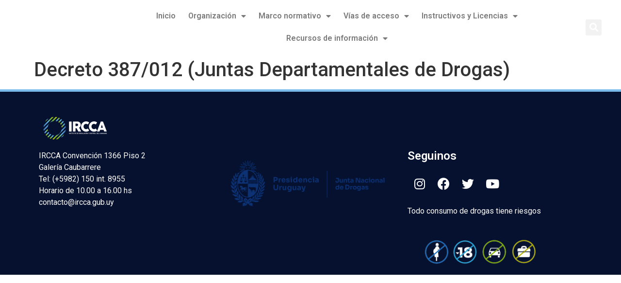

--- FILE ---
content_type: text/html; charset=UTF-8
request_url: https://ircca.gub.uy/decreto/decreto-387-012-juntas-departamentales-de-drogas/
body_size: 12666
content:
<!doctype html>
<html lang="es-UY">
<head>
	<meta charset="UTF-8">
		<meta name="viewport" content="width=device-width, initial-scale=1">
	<link rel="profile" href="https://gmpg.org/xfn/11">
	<meta name='robots' content='index, follow, max-image-preview:large, max-snippet:-1, max-video-preview:-1' />

	<!-- This site is optimized with the Yoast SEO plugin v19.10 - https://yoast.com/wordpress/plugins/seo/ -->
	<title>Decreto 387/012 (Juntas Departamentales de Drogas) - IRCCA</title>
	<link rel="canonical" href="https://ircca.gub.uy/decreto/decreto-387-012-juntas-departamentales-de-drogas/" />
	<meta property="og:locale" content="es_ES" />
	<meta property="og:type" content="article" />
	<meta property="og:title" content="Decreto 387/012 (Juntas Departamentales de Drogas) - IRCCA" />
	<meta property="og:description" content="Modificación de disposiciones que regulan la actuación de las respectivas Juntas Departamentales de Drogas a nivel nacional." />
	<meta property="og:url" content="https://ircca.gub.uy/decreto/decreto-387-012-juntas-departamentales-de-drogas/" />
	<meta property="og:site_name" content="IRCCA" />
	<meta name="twitter:card" content="summary_large_image" />
	<script type="application/ld+json" class="yoast-schema-graph">{"@context":"https://schema.org","@graph":[{"@type":"WebPage","@id":"https://ircca.gub.uy/decreto/decreto-387-012-juntas-departamentales-de-drogas/","url":"https://ircca.gub.uy/decreto/decreto-387-012-juntas-departamentales-de-drogas/","name":"Decreto 387/012 (Juntas Departamentales de Drogas) - IRCCA","isPartOf":{"@id":"http://10.3.1.6/#website"},"datePublished":"2022-09-13T23:30:31+00:00","dateModified":"2022-09-13T23:30:31+00:00","breadcrumb":{"@id":"https://ircca.gub.uy/decreto/decreto-387-012-juntas-departamentales-de-drogas/#breadcrumb"},"inLanguage":"es-UY","potentialAction":[{"@type":"ReadAction","target":["https://ircca.gub.uy/decreto/decreto-387-012-juntas-departamentales-de-drogas/"]}]},{"@type":"BreadcrumbList","@id":"https://ircca.gub.uy/decreto/decreto-387-012-juntas-departamentales-de-drogas/#breadcrumb","itemListElement":[{"@type":"ListItem","position":1,"name":"Home","item":"https://ircca.gub.uy/"},{"@type":"ListItem","position":2,"name":"Decretos","item":"https://ircca.gub.uy/decretos/"},{"@type":"ListItem","position":3,"name":"Decreto 387/012 (Juntas Departamentales de Drogas)"}]},{"@type":"WebSite","@id":"http://10.3.1.6/#website","url":"http://10.3.1.6/","name":"IRCCA","description":"Instituto de Regulación y Control del Cannabis","publisher":{"@id":"http://10.3.1.6/#organization"},"potentialAction":[{"@type":"SearchAction","target":{"@type":"EntryPoint","urlTemplate":"http://10.3.1.6/?s={search_term_string}"},"query-input":"required name=search_term_string"}],"inLanguage":"es-UY"},{"@type":"Organization","@id":"http://10.3.1.6/#organization","name":"IRCCA","url":"http://10.3.1.6/","logo":{"@type":"ImageObject","inLanguage":"es-UY","@id":"http://10.3.1.6/#/schema/logo/image/","url":"https://ircca.gub.uy/wp-content/uploads/2022/07/logo-blanco-1.png","contentUrl":"https://ircca.gub.uy/wp-content/uploads/2022/07/logo-blanco-1.png","width":800,"height":300,"caption":"IRCCA"},"image":{"@id":"http://10.3.1.6/#/schema/logo/image/"}}]}</script>
	<!-- / Yoast SEO plugin. -->


<link rel="alternate" type="application/rss+xml" title="IRCCA &raquo; Feed" href="https://ircca.gub.uy/feed/" />
<link rel="alternate" type="application/rss+xml" title="IRCCA &raquo; Feed de los comentarios" href="https://ircca.gub.uy/comments/feed/" />
<script>
window._wpemojiSettings = {"baseUrl":"https:\/\/s.w.org\/images\/core\/emoji\/14.0.0\/72x72\/","ext":".png","svgUrl":"https:\/\/s.w.org\/images\/core\/emoji\/14.0.0\/svg\/","svgExt":".svg","source":{"concatemoji":"https:\/\/ircca.gub.uy\/wp-includes\/js\/wp-emoji-release.min.js?ver=6.3.1"}};
/*! This file is auto-generated */
!function(i,n){var o,s,e;function c(e){try{var t={supportTests:e,timestamp:(new Date).valueOf()};sessionStorage.setItem(o,JSON.stringify(t))}catch(e){}}function p(e,t,n){e.clearRect(0,0,e.canvas.width,e.canvas.height),e.fillText(t,0,0);var t=new Uint32Array(e.getImageData(0,0,e.canvas.width,e.canvas.height).data),r=(e.clearRect(0,0,e.canvas.width,e.canvas.height),e.fillText(n,0,0),new Uint32Array(e.getImageData(0,0,e.canvas.width,e.canvas.height).data));return t.every(function(e,t){return e===r[t]})}function u(e,t,n){switch(t){case"flag":return n(e,"\ud83c\udff3\ufe0f\u200d\u26a7\ufe0f","\ud83c\udff3\ufe0f\u200b\u26a7\ufe0f")?!1:!n(e,"\ud83c\uddfa\ud83c\uddf3","\ud83c\uddfa\u200b\ud83c\uddf3")&&!n(e,"\ud83c\udff4\udb40\udc67\udb40\udc62\udb40\udc65\udb40\udc6e\udb40\udc67\udb40\udc7f","\ud83c\udff4\u200b\udb40\udc67\u200b\udb40\udc62\u200b\udb40\udc65\u200b\udb40\udc6e\u200b\udb40\udc67\u200b\udb40\udc7f");case"emoji":return!n(e,"\ud83e\udef1\ud83c\udffb\u200d\ud83e\udef2\ud83c\udfff","\ud83e\udef1\ud83c\udffb\u200b\ud83e\udef2\ud83c\udfff")}return!1}function f(e,t,n){var r="undefined"!=typeof WorkerGlobalScope&&self instanceof WorkerGlobalScope?new OffscreenCanvas(300,150):i.createElement("canvas"),a=r.getContext("2d",{willReadFrequently:!0}),o=(a.textBaseline="top",a.font="600 32px Arial",{});return e.forEach(function(e){o[e]=t(a,e,n)}),o}function t(e){var t=i.createElement("script");t.src=e,t.defer=!0,i.head.appendChild(t)}"undefined"!=typeof Promise&&(o="wpEmojiSettingsSupports",s=["flag","emoji"],n.supports={everything:!0,everythingExceptFlag:!0},e=new Promise(function(e){i.addEventListener("DOMContentLoaded",e,{once:!0})}),new Promise(function(t){var n=function(){try{var e=JSON.parse(sessionStorage.getItem(o));if("object"==typeof e&&"number"==typeof e.timestamp&&(new Date).valueOf()<e.timestamp+604800&&"object"==typeof e.supportTests)return e.supportTests}catch(e){}return null}();if(!n){if("undefined"!=typeof Worker&&"undefined"!=typeof OffscreenCanvas&&"undefined"!=typeof URL&&URL.createObjectURL&&"undefined"!=typeof Blob)try{var e="postMessage("+f.toString()+"("+[JSON.stringify(s),u.toString(),p.toString()].join(",")+"));",r=new Blob([e],{type:"text/javascript"}),a=new Worker(URL.createObjectURL(r),{name:"wpTestEmojiSupports"});return void(a.onmessage=function(e){c(n=e.data),a.terminate(),t(n)})}catch(e){}c(n=f(s,u,p))}t(n)}).then(function(e){for(var t in e)n.supports[t]=e[t],n.supports.everything=n.supports.everything&&n.supports[t],"flag"!==t&&(n.supports.everythingExceptFlag=n.supports.everythingExceptFlag&&n.supports[t]);n.supports.everythingExceptFlag=n.supports.everythingExceptFlag&&!n.supports.flag,n.DOMReady=!1,n.readyCallback=function(){n.DOMReady=!0}}).then(function(){return e}).then(function(){var e;n.supports.everything||(n.readyCallback(),(e=n.source||{}).concatemoji?t(e.concatemoji):e.wpemoji&&e.twemoji&&(t(e.twemoji),t(e.wpemoji)))}))}((window,document),window._wpemojiSettings);
</script>
<style>
img.wp-smiley,
img.emoji {
	display: inline !important;
	border: none !important;
	box-shadow: none !important;
	height: 1em !important;
	width: 1em !important;
	margin: 0 0.07em !important;
	vertical-align: -0.1em !important;
	background: none !important;
	padding: 0 !important;
}
</style>
	<link rel='stylesheet' id='wp-block-library-css' href='https://ircca.gub.uy/wp-includes/css/dist/block-library/style.min.css?ver=6.3.1' media='all' />
<style id='classic-theme-styles-inline-css'>
/*! This file is auto-generated */
.wp-block-button__link{color:#fff;background-color:#32373c;border-radius:9999px;box-shadow:none;text-decoration:none;padding:calc(.667em + 2px) calc(1.333em + 2px);font-size:1.125em}.wp-block-file__button{background:#32373c;color:#fff;text-decoration:none}
</style>
<style id='global-styles-inline-css'>
body{--wp--preset--color--black: #000000;--wp--preset--color--cyan-bluish-gray: #abb8c3;--wp--preset--color--white: #ffffff;--wp--preset--color--pale-pink: #f78da7;--wp--preset--color--vivid-red: #cf2e2e;--wp--preset--color--luminous-vivid-orange: #ff6900;--wp--preset--color--luminous-vivid-amber: #fcb900;--wp--preset--color--light-green-cyan: #7bdcb5;--wp--preset--color--vivid-green-cyan: #00d084;--wp--preset--color--pale-cyan-blue: #8ed1fc;--wp--preset--color--vivid-cyan-blue: #0693e3;--wp--preset--color--vivid-purple: #9b51e0;--wp--preset--gradient--vivid-cyan-blue-to-vivid-purple: linear-gradient(135deg,rgba(6,147,227,1) 0%,rgb(155,81,224) 100%);--wp--preset--gradient--light-green-cyan-to-vivid-green-cyan: linear-gradient(135deg,rgb(122,220,180) 0%,rgb(0,208,130) 100%);--wp--preset--gradient--luminous-vivid-amber-to-luminous-vivid-orange: linear-gradient(135deg,rgba(252,185,0,1) 0%,rgba(255,105,0,1) 100%);--wp--preset--gradient--luminous-vivid-orange-to-vivid-red: linear-gradient(135deg,rgba(255,105,0,1) 0%,rgb(207,46,46) 100%);--wp--preset--gradient--very-light-gray-to-cyan-bluish-gray: linear-gradient(135deg,rgb(238,238,238) 0%,rgb(169,184,195) 100%);--wp--preset--gradient--cool-to-warm-spectrum: linear-gradient(135deg,rgb(74,234,220) 0%,rgb(151,120,209) 20%,rgb(207,42,186) 40%,rgb(238,44,130) 60%,rgb(251,105,98) 80%,rgb(254,248,76) 100%);--wp--preset--gradient--blush-light-purple: linear-gradient(135deg,rgb(255,206,236) 0%,rgb(152,150,240) 100%);--wp--preset--gradient--blush-bordeaux: linear-gradient(135deg,rgb(254,205,165) 0%,rgb(254,45,45) 50%,rgb(107,0,62) 100%);--wp--preset--gradient--luminous-dusk: linear-gradient(135deg,rgb(255,203,112) 0%,rgb(199,81,192) 50%,rgb(65,88,208) 100%);--wp--preset--gradient--pale-ocean: linear-gradient(135deg,rgb(255,245,203) 0%,rgb(182,227,212) 50%,rgb(51,167,181) 100%);--wp--preset--gradient--electric-grass: linear-gradient(135deg,rgb(202,248,128) 0%,rgb(113,206,126) 100%);--wp--preset--gradient--midnight: linear-gradient(135deg,rgb(2,3,129) 0%,rgb(40,116,252) 100%);--wp--preset--font-size--small: 13px;--wp--preset--font-size--medium: 20px;--wp--preset--font-size--large: 36px;--wp--preset--font-size--x-large: 42px;--wp--preset--spacing--20: 0.44rem;--wp--preset--spacing--30: 0.67rem;--wp--preset--spacing--40: 1rem;--wp--preset--spacing--50: 1.5rem;--wp--preset--spacing--60: 2.25rem;--wp--preset--spacing--70: 3.38rem;--wp--preset--spacing--80: 5.06rem;--wp--preset--shadow--natural: 6px 6px 9px rgba(0, 0, 0, 0.2);--wp--preset--shadow--deep: 12px 12px 50px rgba(0, 0, 0, 0.4);--wp--preset--shadow--sharp: 6px 6px 0px rgba(0, 0, 0, 0.2);--wp--preset--shadow--outlined: 6px 6px 0px -3px rgba(255, 255, 255, 1), 6px 6px rgba(0, 0, 0, 1);--wp--preset--shadow--crisp: 6px 6px 0px rgba(0, 0, 0, 1);}:where(.is-layout-flex){gap: 0.5em;}:where(.is-layout-grid){gap: 0.5em;}body .is-layout-flow > .alignleft{float: left;margin-inline-start: 0;margin-inline-end: 2em;}body .is-layout-flow > .alignright{float: right;margin-inline-start: 2em;margin-inline-end: 0;}body .is-layout-flow > .aligncenter{margin-left: auto !important;margin-right: auto !important;}body .is-layout-constrained > .alignleft{float: left;margin-inline-start: 0;margin-inline-end: 2em;}body .is-layout-constrained > .alignright{float: right;margin-inline-start: 2em;margin-inline-end: 0;}body .is-layout-constrained > .aligncenter{margin-left: auto !important;margin-right: auto !important;}body .is-layout-constrained > :where(:not(.alignleft):not(.alignright):not(.alignfull)){max-width: var(--wp--style--global--content-size);margin-left: auto !important;margin-right: auto !important;}body .is-layout-constrained > .alignwide{max-width: var(--wp--style--global--wide-size);}body .is-layout-flex{display: flex;}body .is-layout-flex{flex-wrap: wrap;align-items: center;}body .is-layout-flex > *{margin: 0;}body .is-layout-grid{display: grid;}body .is-layout-grid > *{margin: 0;}:where(.wp-block-columns.is-layout-flex){gap: 2em;}:where(.wp-block-columns.is-layout-grid){gap: 2em;}:where(.wp-block-post-template.is-layout-flex){gap: 1.25em;}:where(.wp-block-post-template.is-layout-grid){gap: 1.25em;}.has-black-color{color: var(--wp--preset--color--black) !important;}.has-cyan-bluish-gray-color{color: var(--wp--preset--color--cyan-bluish-gray) !important;}.has-white-color{color: var(--wp--preset--color--white) !important;}.has-pale-pink-color{color: var(--wp--preset--color--pale-pink) !important;}.has-vivid-red-color{color: var(--wp--preset--color--vivid-red) !important;}.has-luminous-vivid-orange-color{color: var(--wp--preset--color--luminous-vivid-orange) !important;}.has-luminous-vivid-amber-color{color: var(--wp--preset--color--luminous-vivid-amber) !important;}.has-light-green-cyan-color{color: var(--wp--preset--color--light-green-cyan) !important;}.has-vivid-green-cyan-color{color: var(--wp--preset--color--vivid-green-cyan) !important;}.has-pale-cyan-blue-color{color: var(--wp--preset--color--pale-cyan-blue) !important;}.has-vivid-cyan-blue-color{color: var(--wp--preset--color--vivid-cyan-blue) !important;}.has-vivid-purple-color{color: var(--wp--preset--color--vivid-purple) !important;}.has-black-background-color{background-color: var(--wp--preset--color--black) !important;}.has-cyan-bluish-gray-background-color{background-color: var(--wp--preset--color--cyan-bluish-gray) !important;}.has-white-background-color{background-color: var(--wp--preset--color--white) !important;}.has-pale-pink-background-color{background-color: var(--wp--preset--color--pale-pink) !important;}.has-vivid-red-background-color{background-color: var(--wp--preset--color--vivid-red) !important;}.has-luminous-vivid-orange-background-color{background-color: var(--wp--preset--color--luminous-vivid-orange) !important;}.has-luminous-vivid-amber-background-color{background-color: var(--wp--preset--color--luminous-vivid-amber) !important;}.has-light-green-cyan-background-color{background-color: var(--wp--preset--color--light-green-cyan) !important;}.has-vivid-green-cyan-background-color{background-color: var(--wp--preset--color--vivid-green-cyan) !important;}.has-pale-cyan-blue-background-color{background-color: var(--wp--preset--color--pale-cyan-blue) !important;}.has-vivid-cyan-blue-background-color{background-color: var(--wp--preset--color--vivid-cyan-blue) !important;}.has-vivid-purple-background-color{background-color: var(--wp--preset--color--vivid-purple) !important;}.has-black-border-color{border-color: var(--wp--preset--color--black) !important;}.has-cyan-bluish-gray-border-color{border-color: var(--wp--preset--color--cyan-bluish-gray) !important;}.has-white-border-color{border-color: var(--wp--preset--color--white) !important;}.has-pale-pink-border-color{border-color: var(--wp--preset--color--pale-pink) !important;}.has-vivid-red-border-color{border-color: var(--wp--preset--color--vivid-red) !important;}.has-luminous-vivid-orange-border-color{border-color: var(--wp--preset--color--luminous-vivid-orange) !important;}.has-luminous-vivid-amber-border-color{border-color: var(--wp--preset--color--luminous-vivid-amber) !important;}.has-light-green-cyan-border-color{border-color: var(--wp--preset--color--light-green-cyan) !important;}.has-vivid-green-cyan-border-color{border-color: var(--wp--preset--color--vivid-green-cyan) !important;}.has-pale-cyan-blue-border-color{border-color: var(--wp--preset--color--pale-cyan-blue) !important;}.has-vivid-cyan-blue-border-color{border-color: var(--wp--preset--color--vivid-cyan-blue) !important;}.has-vivid-purple-border-color{border-color: var(--wp--preset--color--vivid-purple) !important;}.has-vivid-cyan-blue-to-vivid-purple-gradient-background{background: var(--wp--preset--gradient--vivid-cyan-blue-to-vivid-purple) !important;}.has-light-green-cyan-to-vivid-green-cyan-gradient-background{background: var(--wp--preset--gradient--light-green-cyan-to-vivid-green-cyan) !important;}.has-luminous-vivid-amber-to-luminous-vivid-orange-gradient-background{background: var(--wp--preset--gradient--luminous-vivid-amber-to-luminous-vivid-orange) !important;}.has-luminous-vivid-orange-to-vivid-red-gradient-background{background: var(--wp--preset--gradient--luminous-vivid-orange-to-vivid-red) !important;}.has-very-light-gray-to-cyan-bluish-gray-gradient-background{background: var(--wp--preset--gradient--very-light-gray-to-cyan-bluish-gray) !important;}.has-cool-to-warm-spectrum-gradient-background{background: var(--wp--preset--gradient--cool-to-warm-spectrum) !important;}.has-blush-light-purple-gradient-background{background: var(--wp--preset--gradient--blush-light-purple) !important;}.has-blush-bordeaux-gradient-background{background: var(--wp--preset--gradient--blush-bordeaux) !important;}.has-luminous-dusk-gradient-background{background: var(--wp--preset--gradient--luminous-dusk) !important;}.has-pale-ocean-gradient-background{background: var(--wp--preset--gradient--pale-ocean) !important;}.has-electric-grass-gradient-background{background: var(--wp--preset--gradient--electric-grass) !important;}.has-midnight-gradient-background{background: var(--wp--preset--gradient--midnight) !important;}.has-small-font-size{font-size: var(--wp--preset--font-size--small) !important;}.has-medium-font-size{font-size: var(--wp--preset--font-size--medium) !important;}.has-large-font-size{font-size: var(--wp--preset--font-size--large) !important;}.has-x-large-font-size{font-size: var(--wp--preset--font-size--x-large) !important;}
.wp-block-navigation a:where(:not(.wp-element-button)){color: inherit;}
:where(.wp-block-post-template.is-layout-flex){gap: 1.25em;}:where(.wp-block-post-template.is-layout-grid){gap: 1.25em;}
:where(.wp-block-columns.is-layout-flex){gap: 2em;}:where(.wp-block-columns.is-layout-grid){gap: 2em;}
.wp-block-pullquote{font-size: 1.5em;line-height: 1.6;}
</style>
<link rel='stylesheet' id='hello-elementor-css' href='https://ircca.gub.uy/wp-content/themes/hello-elementor/style.min.css?ver=2.6.1' media='all' />
<link rel='stylesheet' id='hello-elementor-theme-style-css' href='https://ircca.gub.uy/wp-content/themes/hello-elementor/theme.min.css?ver=2.6.1' media='all' />
<link rel='stylesheet' id='elementor-frontend-css' href='https://ircca.gub.uy/wp-content/plugins/elementor/assets/css/frontend-lite.min.css?ver=3.15.3' media='all' />
<link rel='stylesheet' id='elementor-post-6-css' href='https://ircca.gub.uy/wp-content/uploads/elementor/css/post-6.css?ver=1707146923' media='all' />
<link rel='stylesheet' id='elementor-icons-css' href='https://ircca.gub.uy/wp-content/plugins/elementor/assets/lib/eicons/css/elementor-icons.min.css?ver=5.21.0' media='all' />
<link rel='stylesheet' id='swiper-css' href='https://ircca.gub.uy/wp-content/plugins/elementor/assets/lib/swiper/css/swiper.min.css?ver=5.3.6' media='all' />
<link rel='stylesheet' id='elementor-pro-css' href='https://ircca.gub.uy/wp-content/plugins/elementor-pro/assets/css/frontend-lite.min.css?ver=3.15.1' media='all' />
<link rel='stylesheet' id='elementor-global-css' href='https://ircca.gub.uy/wp-content/uploads/elementor/css/global.css?ver=1730917121' media='all' />
<link rel='stylesheet' id='elementor-post-191-css' href='https://ircca.gub.uy/wp-content/uploads/elementor/css/post-191.css?ver=1758636754' media='all' />
<link rel='stylesheet' id='elementor-post-53-css' href='https://ircca.gub.uy/wp-content/uploads/elementor/css/post-53.css?ver=1767623533' media='all' />
<link rel='stylesheet' id='tablepress-default-css' href='https://ircca.gub.uy/wp-content/tablepress-combined.min.css?ver=135' media='all' />
<link rel='stylesheet' id='ecs-styles-css' href='https://ircca.gub.uy/wp-content/plugins/ele-custom-skin/assets/css/ecs-style.css?ver=3.1.7' media='all' />
<link rel='stylesheet' id='elementor-post-1337-css' href='https://ircca.gub.uy/wp-content/uploads/elementor/css/post-1337.css?ver=1663621089' media='all' />
<link rel='stylesheet' id='elementor-post-1447-css' href='https://ircca.gub.uy/wp-content/uploads/elementor/css/post-1447.css?ver=1663621139' media='all' />
<link rel='stylesheet' id='elementor-post-1466-css' href='https://ircca.gub.uy/wp-content/uploads/elementor/css/post-1466.css?ver=1678121285' media='all' />
<link rel='stylesheet' id='elementor-post-2979-css' href='https://ircca.gub.uy/wp-content/uploads/elementor/css/post-2979.css?ver=1663796423' media='all' />
<link rel='stylesheet' id='elementor-post-9540-css' href='https://ircca.gub.uy/wp-content/uploads/elementor/css/post-9540.css?ver=1669633882' media='all' />
<link rel='stylesheet' id='google-fonts-1-css' href='https://fonts.googleapis.com/css?family=Roboto%3A100%2C100italic%2C200%2C200italic%2C300%2C300italic%2C400%2C400italic%2C500%2C500italic%2C600%2C600italic%2C700%2C700italic%2C800%2C800italic%2C900%2C900italic%7CRoboto+Slab%3A100%2C100italic%2C200%2C200italic%2C300%2C300italic%2C400%2C400italic%2C500%2C500italic%2C600%2C600italic%2C700%2C700italic%2C800%2C800italic%2C900%2C900italic&#038;display=auto&#038;ver=6.3.1' media='all' />
<link rel='stylesheet' id='elementor-icons-shared-0-css' href='https://ircca.gub.uy/wp-content/plugins/elementor/assets/lib/font-awesome/css/fontawesome.min.css?ver=5.15.3' media='all' />
<link rel='stylesheet' id='elementor-icons-fa-solid-css' href='https://ircca.gub.uy/wp-content/plugins/elementor/assets/lib/font-awesome/css/solid.min.css?ver=5.15.3' media='all' />
<link rel='stylesheet' id='elementor-icons-fa-brands-css' href='https://ircca.gub.uy/wp-content/plugins/elementor/assets/lib/font-awesome/css/brands.min.css?ver=5.15.3' media='all' />
<link rel="preconnect" href="https://fonts.gstatic.com/" crossorigin><script src='https://ircca.gub.uy/wp-includes/js/jquery/jquery.min.js?ver=3.7.0' id='jquery-core-js'></script>
<script src='https://ircca.gub.uy/wp-includes/js/jquery/jquery-migrate.min.js?ver=3.4.1' id='jquery-migrate-js'></script>
<script id='ecs_ajax_load-js-extra'>
var ecs_ajax_params = {"ajaxurl":"https:\/\/ircca.gub.uy\/wp-admin\/admin-ajax.php","posts":"{\"page\":0,\"decreto\":\"decreto-387-012-juntas-departamentales-de-drogas\",\"post_type\":\"decreto\",\"name\":\"decreto-387-012-juntas-departamentales-de-drogas\",\"error\":\"\",\"m\":\"\",\"p\":0,\"post_parent\":\"\",\"subpost\":\"\",\"subpost_id\":\"\",\"attachment\":\"\",\"attachment_id\":0,\"pagename\":\"\",\"page_id\":0,\"second\":\"\",\"minute\":\"\",\"hour\":\"\",\"day\":0,\"monthnum\":0,\"year\":0,\"w\":0,\"category_name\":\"\",\"tag\":\"\",\"cat\":\"\",\"tag_id\":\"\",\"author\":\"\",\"author_name\":\"\",\"feed\":\"\",\"tb\":\"\",\"paged\":0,\"meta_key\":\"\",\"meta_value\":\"\",\"preview\":\"\",\"s\":\"\",\"sentence\":\"\",\"title\":\"\",\"fields\":\"\",\"menu_order\":\"\",\"embed\":\"\",\"category__in\":[],\"category__not_in\":[],\"category__and\":[],\"post__in\":[],\"post__not_in\":[],\"post_name__in\":[],\"tag__in\":[],\"tag__not_in\":[],\"tag__and\":[],\"tag_slug__in\":[],\"tag_slug__and\":[],\"post_parent__in\":[],\"post_parent__not_in\":[],\"author__in\":[],\"author__not_in\":[],\"search_columns\":[],\"ignore_sticky_posts\":false,\"suppress_filters\":false,\"cache_results\":true,\"update_post_term_cache\":true,\"update_menu_item_cache\":false,\"lazy_load_term_meta\":true,\"update_post_meta_cache\":true,\"posts_per_page\":10,\"nopaging\":false,\"comments_per_page\":\"50\",\"no_found_rows\":false,\"order\":\"DESC\"}"};
</script>
<script src='https://ircca.gub.uy/wp-content/plugins/ele-custom-skin/assets/js/ecs_ajax_pagination.js?ver=3.1.7' id='ecs_ajax_load-js'></script>
<script src='https://ircca.gub.uy/wp-content/plugins/ele-custom-skin/assets/js/ecs.js?ver=3.1.7' id='ecs-script-js'></script>
<link rel="https://api.w.org/" href="https://ircca.gub.uy/wp-json/" /><link rel="alternate" type="application/json" href="https://ircca.gub.uy/wp-json/wp/v2/decreto/1499" /><link rel="EditURI" type="application/rsd+xml" title="RSD" href="https://ircca.gub.uy/xmlrpc.php?rsd" />
<meta name="generator" content="WordPress 6.3.1" />
<link rel='shortlink' href='https://ircca.gub.uy/?p=1499' />
<link rel="alternate" type="application/json+oembed" href="https://ircca.gub.uy/wp-json/oembed/1.0/embed?url=https%3A%2F%2Fircca.gub.uy%2Fdecreto%2Fdecreto-387-012-juntas-departamentales-de-drogas%2F" />
<link rel="alternate" type="text/xml+oembed" href="https://ircca.gub.uy/wp-json/oembed/1.0/embed?url=https%3A%2F%2Fircca.gub.uy%2Fdecreto%2Fdecreto-387-012-juntas-departamentales-de-drogas%2F&#038;format=xml" />
<meta name="generator" content="Site Kit by Google 1.88.0" /><meta name="generator" content="Elementor 3.15.3; features: e_dom_optimization, e_optimized_assets_loading, e_optimized_css_loading, additional_custom_breakpoints; settings: css_print_method-external, google_font-enabled, font_display-auto">
<link rel="icon" href="https://ircca.gub.uy/wp-content/uploads/2022/12/ico.png" sizes="32x32" />
<link rel="icon" href="https://ircca.gub.uy/wp-content/uploads/2022/12/ico.png" sizes="192x192" />
<link rel="apple-touch-icon" href="https://ircca.gub.uy/wp-content/uploads/2022/12/ico.png" />
<meta name="msapplication-TileImage" content="https://ircca.gub.uy/wp-content/uploads/2022/12/ico.png" />
		<style id="wp-custom-css">
			.elementor-search-form--skin-full_screen .elementor-search-form__toggle i:before{
	color: #fff;
}

.elementor-nav-menu--main .elementor-nav-menu a, .elementor-nav-menu--main .elementor-nav-menu a.highlighted, .elementor-nav-menu--main .elementor-nav-menu a:focus, .elementor-nav-menu--main .elementor-nav-menu a:hover{
	padding: 13px !important;
}

a.elementor-button.elementor-size-sm:not([href]) {
    display: none;
}
.single-post .wp-post-image {
display: none;
}		</style>
		</head>
<body class="decreto-template-default single single-decreto postid-1499 wp-custom-logo elementor-default elementor-kit-6">


<a class="skip-link screen-reader-text" href="#content">
	Skip to content</a>

		<div data-elementor-type="header" data-elementor-id="191" class="elementor elementor-191 elementor-location-header" data-elementor-post-type="elementor_library">
								<section class="elementor-section elementor-top-section elementor-element elementor-element-0858661 elementor-section-full_width elementor-section-height-default elementor-section-height-default" data-id="0858661" data-element_type="section">
							<div class="elementor-background-overlay"></div>
							<div class="elementor-container elementor-column-gap-default">
					<div class="elementor-column elementor-col-16 elementor-top-column elementor-element elementor-element-1836171" data-id="1836171" data-element_type="column">
			<div class="elementor-widget-wrap elementor-element-populated">
								<div class="elementor-element elementor-element-5c570c9 elementor-widget elementor-widget-theme-site-logo elementor-widget-image" data-id="5c570c9" data-element_type="widget" data-widget_type="theme-site-logo.default">
				<div class="elementor-widget-container">
			<style>/*! elementor - v3.15.0 - 20-08-2023 */
.elementor-widget-image{text-align:center}.elementor-widget-image a{display:inline-block}.elementor-widget-image a img[src$=".svg"]{width:48px}.elementor-widget-image img{vertical-align:middle;display:inline-block}</style>								<a href="https://ircca.gub.uy">
			<img width="800" height="300" src="https://ircca.gub.uy/wp-content/uploads/2022/07/logo-blanco-1.png" class="attachment-full size-full wp-image-9884" alt="" />				</a>
											</div>
				</div>
					</div>
		</div>
				<div class="elementor-column elementor-col-66 elementor-top-column elementor-element elementor-element-ec12055" data-id="ec12055" data-element_type="column">
			<div class="elementor-widget-wrap elementor-element-populated">
								<div class="elementor-element elementor-element-7ec5c9a elementor-nav-menu__align-center elementor-nav-menu__text-align-center elementor-nav-menu--dropdown-tablet elementor-nav-menu--toggle elementor-nav-menu--burger elementor-widget elementor-widget-nav-menu" data-id="7ec5c9a" data-element_type="widget" data-settings="{&quot;layout&quot;:&quot;horizontal&quot;,&quot;submenu_icon&quot;:{&quot;value&quot;:&quot;&lt;i class=\&quot;fas fa-caret-down\&quot;&gt;&lt;\/i&gt;&quot;,&quot;library&quot;:&quot;fa-solid&quot;},&quot;toggle&quot;:&quot;burger&quot;}" data-widget_type="nav-menu.default">
				<div class="elementor-widget-container">
			<link rel="stylesheet" href="https://ircca.gub.uy/wp-content/plugins/elementor-pro/assets/css/widget-nav-menu.min.css">			<nav class="elementor-nav-menu--main elementor-nav-menu__container elementor-nav-menu--layout-horizontal e--pointer-underline e--animation-fade">
				<ul id="menu-1-7ec5c9a" class="elementor-nav-menu"><li class="menu-item menu-item-type-post_type menu-item-object-page menu-item-home menu-item-10081"><a href="https://ircca.gub.uy/" class="elementor-item">Inicio</a></li>
<li class="menu-item menu-item-type-custom menu-item-object-custom menu-item-has-children menu-item-12240"><a href="#" class="elementor-item elementor-item-anchor">Organización</a>
<ul class="sub-menu elementor-nav-menu--dropdown">
	<li class="menu-item menu-item-type-custom menu-item-object-custom menu-item-1279"><a href="/organizacion/" class="elementor-sub-item">Quiénes somos</a></li>
	<li class="menu-item menu-item-type-post_type menu-item-object-page menu-item-440"><a href="https://ircca.gub.uy/organizacion/junta-directiva/" class="elementor-sub-item">Estructura</a></li>
	<li class="menu-item menu-item-type-post_type menu-item-object-page menu-item-442"><a href="https://ircca.gub.uy/organizacion/memorias/" class="elementor-sub-item">Memorias anuales</a></li>
	<li class="menu-item menu-item-type-post_type menu-item-object-page menu-item-441"><a href="https://ircca.gub.uy/organizacion/documentos/" class="elementor-sub-item">Documentos</a></li>
</ul>
</li>
<li class="menu-item menu-item-type-custom menu-item-object-custom menu-item-has-children menu-item-1271"><a href="#" class="elementor-item elementor-item-anchor">Marco normativo</a>
<ul class="sub-menu elementor-nav-menu--dropdown">
	<li class="menu-item menu-item-type-post_type menu-item-object-page menu-item-27"><a href="https://ircca.gub.uy/marco-normativo/" class="elementor-sub-item">Leyes</a></li>
	<li class="menu-item menu-item-type-post_type menu-item-object-page menu-item-438"><a href="https://ircca.gub.uy/marco-normativo/decretos/" class="elementor-sub-item">Decretos</a></li>
	<li class="menu-item menu-item-type-post_type menu-item-object-page menu-item-439"><a href="https://ircca.gub.uy/marco-normativo/resoluciones/" class="elementor-sub-item">Resoluciones</a></li>
	<li class="menu-item menu-item-type-post_type menu-item-object-page menu-item-2368"><a href="https://ircca.gub.uy/marco-normativo/protocolos/" class="elementor-sub-item">Protocolos</a></li>
</ul>
</li>
<li class="menu-item menu-item-type-custom menu-item-object-custom menu-item-has-children menu-item-12241"><a href="#" class="elementor-item elementor-item-anchor">Vías de acceso</a>
<ul class="sub-menu elementor-nav-menu--dropdown">
	<li class="menu-item menu-item-type-custom menu-item-object-custom menu-item-1280"><a href="/vias-de-acceso/" class="elementor-sub-item">Cultivadores domésticos</a></li>
	<li class="menu-item menu-item-type-post_type menu-item-object-page menu-item-2410"><a href="https://ircca.gub.uy/vias-de-acceso/clubes-de-membresia/" class="elementor-sub-item">Clubes de membresía</a></li>
	<li class="menu-item menu-item-type-post_type menu-item-object-page menu-item-12506"><a href="https://ircca.gub.uy/vias-de-acceso/precio-del-cannabis-de-uso-adulto-dispensado-en-farmacias/" class="elementor-sub-item">Adquirientes en farmacia</a></li>
</ul>
</li>
<li class="menu-item menu-item-type-custom menu-item-object-custom menu-item-has-children menu-item-10955"><a href="#" class="elementor-item elementor-item-anchor">Instructivos y Licencias</a>
<ul class="sub-menu elementor-nav-menu--dropdown">
	<li class="menu-item menu-item-type-post_type menu-item-object-page menu-item-1072"><a href="https://ircca.gub.uy/proyectos-cannabis/instructivos/" class="elementor-sub-item">Instructivos</a></li>
	<li class="menu-item menu-item-type-post_type menu-item-object-page menu-item-573"><a href="https://ircca.gub.uy/proyectos-cannabis/tabla-de-costos/" class="elementor-sub-item">Tabla de costos</a></li>
	<li class="menu-item menu-item-type-post_type menu-item-object-page menu-item-574"><a href="https://ircca.gub.uy/proyectos-cannabis/procesos/" class="elementor-sub-item">Procesos de evaluación</a></li>
	<li class="menu-item menu-item-type-post_type menu-item-object-page menu-item-663"><a href="https://ircca.gub.uy/proyectos-cannabis/procedimientos-vuce/" class="elementor-sub-item">Procedimientos VUCE</a></li>
	<li class="menu-item menu-item-type-post_type menu-item-object-page menu-item-662"><a href="https://ircca.gub.uy/proyectos-cannabis/licencias-aprobadas/" class="elementor-sub-item">Licencias aprobadas</a></li>
</ul>
</li>
<li class="menu-item menu-item-type-custom menu-item-object-custom menu-item-has-children menu-item-1287"><a href="#" class="elementor-item elementor-item-anchor">Recursos de información</a>
<ul class="sub-menu elementor-nav-menu--dropdown">
	<li class="menu-item menu-item-type-post_type menu-item-object-page menu-item-1092"><a href="https://ircca.gub.uy/recursos-de-informacion/noticias/" class="elementor-sub-item">Noticias de interés</a></li>
	<li class="menu-item menu-item-type-post_type menu-item-object-page menu-item-2997"><a href="https://ircca.gub.uy/recursos-de-informacion/informes-del-mercado-regulado/" class="elementor-sub-item">Informes del mercado regulado</a></li>
	<li class="menu-item menu-item-type-post_type menu-item-object-page menu-item-785"><a href="https://ircca.gub.uy/recursos-de-informacion/controles-de-thc/" class="elementor-sub-item">Controles de THC</a></li>
	<li class="menu-item menu-item-type-post_type menu-item-object-page menu-item-787"><a href="https://ircca.gub.uy/recursos-de-informacion/informacion-sobre-riesgos/" class="elementor-sub-item">Riesgos y Prevención</a></li>
	<li class="menu-item menu-item-type-post_type menu-item-object-page menu-item-784"><a href="https://ircca.gub.uy/recursos-de-informacion/atencion-y-tratamiento/" class="elementor-sub-item">Atención y Tratamiento</a></li>
	<li class="menu-item menu-item-type-post_type menu-item-object-page menu-item-786"><a href="https://ircca.gub.uy/recursos-de-informacion/preguntas-frecuentes/" class="elementor-sub-item">Preguntas Frecuentes</a></li>
</ul>
</li>
</ul>			</nav>
					<div class="elementor-menu-toggle" role="button" tabindex="0" aria-label="Menu Toggle" aria-expanded="false">
			<i aria-hidden="true" role="presentation" class="elementor-menu-toggle__icon--open eicon-menu-bar"></i><i aria-hidden="true" role="presentation" class="elementor-menu-toggle__icon--close eicon-close"></i>			<span class="elementor-screen-only">Menu</span>
		</div>
					<nav class="elementor-nav-menu--dropdown elementor-nav-menu__container" aria-hidden="true">
				<ul id="menu-2-7ec5c9a" class="elementor-nav-menu"><li class="menu-item menu-item-type-post_type menu-item-object-page menu-item-home menu-item-10081"><a href="https://ircca.gub.uy/" class="elementor-item" tabindex="-1">Inicio</a></li>
<li class="menu-item menu-item-type-custom menu-item-object-custom menu-item-has-children menu-item-12240"><a href="#" class="elementor-item elementor-item-anchor" tabindex="-1">Organización</a>
<ul class="sub-menu elementor-nav-menu--dropdown">
	<li class="menu-item menu-item-type-custom menu-item-object-custom menu-item-1279"><a href="/organizacion/" class="elementor-sub-item" tabindex="-1">Quiénes somos</a></li>
	<li class="menu-item menu-item-type-post_type menu-item-object-page menu-item-440"><a href="https://ircca.gub.uy/organizacion/junta-directiva/" class="elementor-sub-item" tabindex="-1">Estructura</a></li>
	<li class="menu-item menu-item-type-post_type menu-item-object-page menu-item-442"><a href="https://ircca.gub.uy/organizacion/memorias/" class="elementor-sub-item" tabindex="-1">Memorias anuales</a></li>
	<li class="menu-item menu-item-type-post_type menu-item-object-page menu-item-441"><a href="https://ircca.gub.uy/organizacion/documentos/" class="elementor-sub-item" tabindex="-1">Documentos</a></li>
</ul>
</li>
<li class="menu-item menu-item-type-custom menu-item-object-custom menu-item-has-children menu-item-1271"><a href="#" class="elementor-item elementor-item-anchor" tabindex="-1">Marco normativo</a>
<ul class="sub-menu elementor-nav-menu--dropdown">
	<li class="menu-item menu-item-type-post_type menu-item-object-page menu-item-27"><a href="https://ircca.gub.uy/marco-normativo/" class="elementor-sub-item" tabindex="-1">Leyes</a></li>
	<li class="menu-item menu-item-type-post_type menu-item-object-page menu-item-438"><a href="https://ircca.gub.uy/marco-normativo/decretos/" class="elementor-sub-item" tabindex="-1">Decretos</a></li>
	<li class="menu-item menu-item-type-post_type menu-item-object-page menu-item-439"><a href="https://ircca.gub.uy/marco-normativo/resoluciones/" class="elementor-sub-item" tabindex="-1">Resoluciones</a></li>
	<li class="menu-item menu-item-type-post_type menu-item-object-page menu-item-2368"><a href="https://ircca.gub.uy/marco-normativo/protocolos/" class="elementor-sub-item" tabindex="-1">Protocolos</a></li>
</ul>
</li>
<li class="menu-item menu-item-type-custom menu-item-object-custom menu-item-has-children menu-item-12241"><a href="#" class="elementor-item elementor-item-anchor" tabindex="-1">Vías de acceso</a>
<ul class="sub-menu elementor-nav-menu--dropdown">
	<li class="menu-item menu-item-type-custom menu-item-object-custom menu-item-1280"><a href="/vias-de-acceso/" class="elementor-sub-item" tabindex="-1">Cultivadores domésticos</a></li>
	<li class="menu-item menu-item-type-post_type menu-item-object-page menu-item-2410"><a href="https://ircca.gub.uy/vias-de-acceso/clubes-de-membresia/" class="elementor-sub-item" tabindex="-1">Clubes de membresía</a></li>
	<li class="menu-item menu-item-type-post_type menu-item-object-page menu-item-12506"><a href="https://ircca.gub.uy/vias-de-acceso/precio-del-cannabis-de-uso-adulto-dispensado-en-farmacias/" class="elementor-sub-item" tabindex="-1">Adquirientes en farmacia</a></li>
</ul>
</li>
<li class="menu-item menu-item-type-custom menu-item-object-custom menu-item-has-children menu-item-10955"><a href="#" class="elementor-item elementor-item-anchor" tabindex="-1">Instructivos y Licencias</a>
<ul class="sub-menu elementor-nav-menu--dropdown">
	<li class="menu-item menu-item-type-post_type menu-item-object-page menu-item-1072"><a href="https://ircca.gub.uy/proyectos-cannabis/instructivos/" class="elementor-sub-item" tabindex="-1">Instructivos</a></li>
	<li class="menu-item menu-item-type-post_type menu-item-object-page menu-item-573"><a href="https://ircca.gub.uy/proyectos-cannabis/tabla-de-costos/" class="elementor-sub-item" tabindex="-1">Tabla de costos</a></li>
	<li class="menu-item menu-item-type-post_type menu-item-object-page menu-item-574"><a href="https://ircca.gub.uy/proyectos-cannabis/procesos/" class="elementor-sub-item" tabindex="-1">Procesos de evaluación</a></li>
	<li class="menu-item menu-item-type-post_type menu-item-object-page menu-item-663"><a href="https://ircca.gub.uy/proyectos-cannabis/procedimientos-vuce/" class="elementor-sub-item" tabindex="-1">Procedimientos VUCE</a></li>
	<li class="menu-item menu-item-type-post_type menu-item-object-page menu-item-662"><a href="https://ircca.gub.uy/proyectos-cannabis/licencias-aprobadas/" class="elementor-sub-item" tabindex="-1">Licencias aprobadas</a></li>
</ul>
</li>
<li class="menu-item menu-item-type-custom menu-item-object-custom menu-item-has-children menu-item-1287"><a href="#" class="elementor-item elementor-item-anchor" tabindex="-1">Recursos de información</a>
<ul class="sub-menu elementor-nav-menu--dropdown">
	<li class="menu-item menu-item-type-post_type menu-item-object-page menu-item-1092"><a href="https://ircca.gub.uy/recursos-de-informacion/noticias/" class="elementor-sub-item" tabindex="-1">Noticias de interés</a></li>
	<li class="menu-item menu-item-type-post_type menu-item-object-page menu-item-2997"><a href="https://ircca.gub.uy/recursos-de-informacion/informes-del-mercado-regulado/" class="elementor-sub-item" tabindex="-1">Informes del mercado regulado</a></li>
	<li class="menu-item menu-item-type-post_type menu-item-object-page menu-item-785"><a href="https://ircca.gub.uy/recursos-de-informacion/controles-de-thc/" class="elementor-sub-item" tabindex="-1">Controles de THC</a></li>
	<li class="menu-item menu-item-type-post_type menu-item-object-page menu-item-787"><a href="https://ircca.gub.uy/recursos-de-informacion/informacion-sobre-riesgos/" class="elementor-sub-item" tabindex="-1">Riesgos y Prevención</a></li>
	<li class="menu-item menu-item-type-post_type menu-item-object-page menu-item-784"><a href="https://ircca.gub.uy/recursos-de-informacion/atencion-y-tratamiento/" class="elementor-sub-item" tabindex="-1">Atención y Tratamiento</a></li>
	<li class="menu-item menu-item-type-post_type menu-item-object-page menu-item-786"><a href="https://ircca.gub.uy/recursos-de-informacion/preguntas-frecuentes/" class="elementor-sub-item" tabindex="-1">Preguntas Frecuentes</a></li>
</ul>
</li>
</ul>			</nav>
				</div>
				</div>
					</div>
		</div>
				<div class="elementor-column elementor-col-16 elementor-top-column elementor-element elementor-element-82052c6" data-id="82052c6" data-element_type="column">
			<div class="elementor-widget-wrap elementor-element-populated">
								<div class="elementor-element elementor-element-69ebe8a elementor-search-form--skin-full_screen elementor-widget elementor-widget-search-form" data-id="69ebe8a" data-element_type="widget" data-settings="{&quot;skin&quot;:&quot;full_screen&quot;}" data-widget_type="search-form.default">
				<div class="elementor-widget-container">
			<link rel="stylesheet" href="https://ircca.gub.uy/wp-content/plugins/elementor-pro/assets/css/widget-theme-elements.min.css">		<form class="elementor-search-form" action="https://ircca.gub.uy" method="get" role="search">
									<div class="elementor-search-form__toggle" tabindex="0" role="button">
				<i aria-hidden="true" class="fas fa-search"></i>				<span class="elementor-screen-only">Search</span>
			</div>
						<div class="elementor-search-form__container">
				<label class="elementor-screen-only" for="elementor-search-form-69ebe8a">Search</label>

				
				<input id="elementor-search-form-69ebe8a" placeholder="Buscar..." class="elementor-search-form__input" type="search" name="s" value="">
				
				
								<div class="dialog-lightbox-close-button dialog-close-button" role="button" tabindex="0">
					<i aria-hidden="true" class="eicon-close"></i>					<span class="elementor-screen-only">Close this search box.</span>
				</div>
							</div>
		</form>
				</div>
				</div>
					</div>
		</div>
							</div>
		</section>
						</div>
		
<main id="content" class="site-main post-1499 decreto type-decreto status-publish hentry" role="main">
			<header class="page-header">
			<h1 class="entry-title">Decreto 387/012 (Juntas Departamentales de Drogas)</h1>		</header>
		<div class="page-content">
				<div class="post-tags">
					</div>
			</div>

	<section id="comments" class="comments-area">

	


</section><!-- .comments-area -->
</main>

			<div data-elementor-type="footer" data-elementor-id="53" class="elementor elementor-53 elementor-location-footer" data-elementor-post-type="elementor_library">
								<section class="elementor-section elementor-top-section elementor-element elementor-element-668b40a elementor-section-boxed elementor-section-height-default elementor-section-height-default" data-id="668b40a" data-element_type="section" data-settings="{&quot;background_background&quot;:&quot;classic&quot;}">
						<div class="elementor-container elementor-column-gap-default">
					<div class="elementor-column elementor-col-33 elementor-top-column elementor-element elementor-element-06e8726" data-id="06e8726" data-element_type="column">
			<div class="elementor-widget-wrap elementor-element-populated">
								<div class="elementor-element elementor-element-db0b9ff elementor-widget elementor-widget-image" data-id="db0b9ff" data-element_type="widget" data-widget_type="image.default">
				<div class="elementor-widget-container">
															<img src="https://ircca.gub.uy/wp-content/uploads/elementor/thumbs/logo-letras-blancas-prvgf8t8dk91y5xtllfydtxr9g40idz72cqg2r0390.png" title="logo letras blancas" alt="logo letras blancas" loading="lazy" />															</div>
				</div>
					</div>
		</div>
				<div class="elementor-column elementor-col-33 elementor-top-column elementor-element elementor-element-02df96b" data-id="02df96b" data-element_type="column">
			<div class="elementor-widget-wrap">
									</div>
		</div>
				<div class="elementor-column elementor-col-33 elementor-top-column elementor-element elementor-element-1a0d2cb" data-id="1a0d2cb" data-element_type="column">
			<div class="elementor-widget-wrap">
									</div>
		</div>
							</div>
		</section>
				<section class="elementor-section elementor-top-section elementor-element elementor-element-f153b2b elementor-section-boxed elementor-section-height-default elementor-section-height-default" data-id="f153b2b" data-element_type="section" data-settings="{&quot;background_background&quot;:&quot;classic&quot;}">
						<div class="elementor-container elementor-column-gap-default">
					<div class="elementor-column elementor-col-33 elementor-top-column elementor-element elementor-element-188aec1" data-id="188aec1" data-element_type="column">
			<div class="elementor-widget-wrap elementor-element-populated">
								<div class="elementor-element elementor-element-b2df632 elementor-widget elementor-widget-text-editor" data-id="b2df632" data-element_type="widget" data-widget_type="text-editor.default">
				<div class="elementor-widget-container">
			<style>/*! elementor - v3.15.0 - 20-08-2023 */
.elementor-widget-text-editor.elementor-drop-cap-view-stacked .elementor-drop-cap{background-color:#69727d;color:#fff}.elementor-widget-text-editor.elementor-drop-cap-view-framed .elementor-drop-cap{color:#69727d;border:3px solid;background-color:transparent}.elementor-widget-text-editor:not(.elementor-drop-cap-view-default) .elementor-drop-cap{margin-top:8px}.elementor-widget-text-editor:not(.elementor-drop-cap-view-default) .elementor-drop-cap-letter{width:1em;height:1em}.elementor-widget-text-editor .elementor-drop-cap{float:left;text-align:center;line-height:1;font-size:50px}.elementor-widget-text-editor .elementor-drop-cap-letter{display:inline-block}</style>				<p>IRCCA Convención 1366 Piso 2<br />Galería Caubarrere<br />Tel: (+5982) 150 int. 8955<br />Horario de 10.00 a 16.00 hs<br />contacto@ircca.gub.uy</p>						</div>
				</div>
					</div>
		</div>
				<div class="elementor-column elementor-col-33 elementor-top-column elementor-element elementor-element-1433dff" data-id="1433dff" data-element_type="column">
			<div class="elementor-widget-wrap elementor-element-populated">
								<div class="elementor-element elementor-element-a3986aa elementor-widget elementor-widget-image" data-id="a3986aa" data-element_type="widget" data-widget_type="image.default">
				<div class="elementor-widget-container">
																<a href="https://www.gub.uy/junta-nacional-drogas/">
							<img width="786" height="302" src="https://ircca.gub.uy/wp-content/uploads/2022/07/PRESI-JND-mono_rev2025.png" class="attachment-large size-large wp-image-15128" alt="" loading="lazy" srcset="https://ircca.gub.uy/wp-content/uploads/2022/07/PRESI-JND-mono_rev2025.png 786w, https://ircca.gub.uy/wp-content/uploads/2022/07/PRESI-JND-mono_rev2025-300x115.png 300w, https://ircca.gub.uy/wp-content/uploads/2022/07/PRESI-JND-mono_rev2025-768x295.png 768w" sizes="(max-width: 786px) 100vw, 786px" />								</a>
															</div>
				</div>
					</div>
		</div>
				<div class="elementor-column elementor-col-33 elementor-top-column elementor-element elementor-element-b3363b7" data-id="b3363b7" data-element_type="column">
			<div class="elementor-widget-wrap elementor-element-populated">
								<div class="elementor-element elementor-element-0b74093 elementor-widget elementor-widget-heading" data-id="0b74093" data-element_type="widget" data-widget_type="heading.default">
				<div class="elementor-widget-container">
			<style>/*! elementor - v3.15.0 - 20-08-2023 */
.elementor-heading-title{padding:0;margin:0;line-height:1}.elementor-widget-heading .elementor-heading-title[class*=elementor-size-]>a{color:inherit;font-size:inherit;line-height:inherit}.elementor-widget-heading .elementor-heading-title.elementor-size-small{font-size:15px}.elementor-widget-heading .elementor-heading-title.elementor-size-medium{font-size:19px}.elementor-widget-heading .elementor-heading-title.elementor-size-large{font-size:29px}.elementor-widget-heading .elementor-heading-title.elementor-size-xl{font-size:39px}.elementor-widget-heading .elementor-heading-title.elementor-size-xxl{font-size:59px}</style><h4 class="elementor-heading-title elementor-size-default">Seguinos</h4>		</div>
				</div>
				<div class="elementor-element elementor-element-fca194b e-grid-align-left elementor-shape-rounded elementor-grid-0 elementor-widget elementor-widget-social-icons" data-id="fca194b" data-element_type="widget" data-widget_type="social-icons.default">
				<div class="elementor-widget-container">
			<style>/*! elementor - v3.15.0 - 20-08-2023 */
.elementor-widget-social-icons.elementor-grid-0 .elementor-widget-container,.elementor-widget-social-icons.elementor-grid-mobile-0 .elementor-widget-container,.elementor-widget-social-icons.elementor-grid-tablet-0 .elementor-widget-container{line-height:1;font-size:0}.elementor-widget-social-icons:not(.elementor-grid-0):not(.elementor-grid-tablet-0):not(.elementor-grid-mobile-0) .elementor-grid{display:inline-grid}.elementor-widget-social-icons .elementor-grid{grid-column-gap:var(--grid-column-gap,5px);grid-row-gap:var(--grid-row-gap,5px);grid-template-columns:var(--grid-template-columns);justify-content:var(--justify-content,center);justify-items:var(--justify-content,center)}.elementor-icon.elementor-social-icon{font-size:var(--icon-size,25px);line-height:var(--icon-size,25px);width:calc(var(--icon-size, 25px) + (2 * var(--icon-padding, .5em)));height:calc(var(--icon-size, 25px) + (2 * var(--icon-padding, .5em)))}.elementor-social-icon{--e-social-icon-icon-color:#fff;display:inline-flex;background-color:#69727d;align-items:center;justify-content:center;text-align:center;cursor:pointer}.elementor-social-icon i{color:var(--e-social-icon-icon-color)}.elementor-social-icon svg{fill:var(--e-social-icon-icon-color)}.elementor-social-icon:last-child{margin:0}.elementor-social-icon:hover{opacity:.9;color:#fff}.elementor-social-icon-android{background-color:#a4c639}.elementor-social-icon-apple{background-color:#999}.elementor-social-icon-behance{background-color:#1769ff}.elementor-social-icon-bitbucket{background-color:#205081}.elementor-social-icon-codepen{background-color:#000}.elementor-social-icon-delicious{background-color:#39f}.elementor-social-icon-deviantart{background-color:#05cc47}.elementor-social-icon-digg{background-color:#005be2}.elementor-social-icon-dribbble{background-color:#ea4c89}.elementor-social-icon-elementor{background-color:#d30c5c}.elementor-social-icon-envelope{background-color:#ea4335}.elementor-social-icon-facebook,.elementor-social-icon-facebook-f{background-color:#3b5998}.elementor-social-icon-flickr{background-color:#0063dc}.elementor-social-icon-foursquare{background-color:#2d5be3}.elementor-social-icon-free-code-camp,.elementor-social-icon-freecodecamp{background-color:#006400}.elementor-social-icon-github{background-color:#333}.elementor-social-icon-gitlab{background-color:#e24329}.elementor-social-icon-globe{background-color:#69727d}.elementor-social-icon-google-plus,.elementor-social-icon-google-plus-g{background-color:#dd4b39}.elementor-social-icon-houzz{background-color:#7ac142}.elementor-social-icon-instagram{background-color:#262626}.elementor-social-icon-jsfiddle{background-color:#487aa2}.elementor-social-icon-link{background-color:#818a91}.elementor-social-icon-linkedin,.elementor-social-icon-linkedin-in{background-color:#0077b5}.elementor-social-icon-medium{background-color:#00ab6b}.elementor-social-icon-meetup{background-color:#ec1c40}.elementor-social-icon-mixcloud{background-color:#273a4b}.elementor-social-icon-odnoklassniki{background-color:#f4731c}.elementor-social-icon-pinterest{background-color:#bd081c}.elementor-social-icon-product-hunt{background-color:#da552f}.elementor-social-icon-reddit{background-color:#ff4500}.elementor-social-icon-rss{background-color:#f26522}.elementor-social-icon-shopping-cart{background-color:#4caf50}.elementor-social-icon-skype{background-color:#00aff0}.elementor-social-icon-slideshare{background-color:#0077b5}.elementor-social-icon-snapchat{background-color:#fffc00}.elementor-social-icon-soundcloud{background-color:#f80}.elementor-social-icon-spotify{background-color:#2ebd59}.elementor-social-icon-stack-overflow{background-color:#fe7a15}.elementor-social-icon-steam{background-color:#00adee}.elementor-social-icon-stumbleupon{background-color:#eb4924}.elementor-social-icon-telegram{background-color:#2ca5e0}.elementor-social-icon-thumb-tack{background-color:#1aa1d8}.elementor-social-icon-tripadvisor{background-color:#589442}.elementor-social-icon-tumblr{background-color:#35465c}.elementor-social-icon-twitch{background-color:#6441a5}.elementor-social-icon-twitter{background-color:#1da1f2}.elementor-social-icon-viber{background-color:#665cac}.elementor-social-icon-vimeo{background-color:#1ab7ea}.elementor-social-icon-vk{background-color:#45668e}.elementor-social-icon-weibo{background-color:#dd2430}.elementor-social-icon-weixin{background-color:#31a918}.elementor-social-icon-whatsapp{background-color:#25d366}.elementor-social-icon-wordpress{background-color:#21759b}.elementor-social-icon-xing{background-color:#026466}.elementor-social-icon-yelp{background-color:#af0606}.elementor-social-icon-youtube{background-color:#cd201f}.elementor-social-icon-500px{background-color:#0099e5}.elementor-shape-rounded .elementor-icon.elementor-social-icon{border-radius:10%}.elementor-shape-circle .elementor-icon.elementor-social-icon{border-radius:50%}</style>		<div class="elementor-social-icons-wrapper elementor-grid">
							<span class="elementor-grid-item">
					<a class="elementor-icon elementor-social-icon elementor-social-icon-instagram elementor-repeater-item-51a7a59" href="https://www.instagram.com/irccauruguay/" target="_blank">
						<span class="elementor-screen-only">Instagram</span>
						<i class="fab fa-instagram"></i>					</a>
				</span>
							<span class="elementor-grid-item">
					<a class="elementor-icon elementor-social-icon elementor-social-icon-facebook elementor-repeater-item-be6e0fe" href="https://www.facebook.com/IRCCAUruguay" target="_blank">
						<span class="elementor-screen-only">Facebook</span>
						<i class="fab fa-facebook"></i>					</a>
				</span>
							<span class="elementor-grid-item">
					<a class="elementor-icon elementor-social-icon elementor-social-icon-twitter elementor-repeater-item-6d2d065" href="https://twitter.com/IRCCAuruguay" target="_blank">
						<span class="elementor-screen-only">Twitter</span>
						<i class="fab fa-twitter"></i>					</a>
				</span>
							<span class="elementor-grid-item">
					<a class="elementor-icon elementor-social-icon elementor-social-icon-youtube elementor-repeater-item-d0e5ca0" target="_blank">
						<span class="elementor-screen-only">Youtube</span>
						<i class="fab fa-youtube"></i>					</a>
				</span>
					</div>
				</div>
				</div>
				<div class="elementor-element elementor-element-1fabbb3 elementor-widget elementor-widget-text-editor" data-id="1fabbb3" data-element_type="widget" data-widget_type="text-editor.default">
				<div class="elementor-widget-container">
							<p>Todo consumo de drogas tiene riesgos</p>						</div>
				</div>
				<div class="elementor-element elementor-element-7b30788 elementor-widget elementor-widget-image" data-id="7b30788" data-element_type="widget" data-widget_type="image.default">
				<div class="elementor-widget-container">
															<img width="300" height="75" src="https://ircca.gub.uy/wp-content/uploads/2022/07/iconos-ircca-300x75.png" class="attachment-medium size-medium wp-image-139" alt="" loading="lazy" srcset="https://ircca.gub.uy/wp-content/uploads/2022/07/iconos-ircca-300x75.png 300w, https://ircca.gub.uy/wp-content/uploads/2022/07/iconos-ircca.png 400w" sizes="(max-width: 300px) 100vw, 300px" />															</div>
				</div>
					</div>
		</div>
							</div>
		</section>
						</div>
		
<script src='https://ircca.gub.uy/wp-content/themes/hello-elementor/assets/js/hello-frontend.min.js?ver=1.0.0' id='hello-theme-frontend-js'></script>
<script src='https://ircca.gub.uy/wp-content/plugins/elementor-pro/assets/lib/smartmenus/jquery.smartmenus.min.js?ver=1.0.1' id='smartmenus-js'></script>
<script src='https://ircca.gub.uy/wp-content/plugins/elementor-pro/assets/js/webpack-pro.runtime.min.js?ver=3.15.1' id='elementor-pro-webpack-runtime-js'></script>
<script src='https://ircca.gub.uy/wp-content/plugins/elementor/assets/js/webpack.runtime.min.js?ver=3.15.3' id='elementor-webpack-runtime-js'></script>
<script src='https://ircca.gub.uy/wp-content/plugins/elementor/assets/js/frontend-modules.min.js?ver=3.15.3' id='elementor-frontend-modules-js'></script>
<script src='https://ircca.gub.uy/wp-includes/js/dist/vendor/wp-polyfill-inert.min.js?ver=3.1.2' id='wp-polyfill-inert-js'></script>
<script src='https://ircca.gub.uy/wp-includes/js/dist/vendor/regenerator-runtime.min.js?ver=0.13.11' id='regenerator-runtime-js'></script>
<script src='https://ircca.gub.uy/wp-includes/js/dist/vendor/wp-polyfill.min.js?ver=3.15.0' id='wp-polyfill-js'></script>
<script src='https://ircca.gub.uy/wp-includes/js/dist/hooks.min.js?ver=c6aec9a8d4e5a5d543a1' id='wp-hooks-js'></script>
<script src='https://ircca.gub.uy/wp-includes/js/dist/i18n.min.js?ver=7701b0c3857f914212ef' id='wp-i18n-js'></script>
<script id="wp-i18n-js-after">
wp.i18n.setLocaleData( { 'text direction\u0004ltr': [ 'ltr' ] } );
</script>
<script id="elementor-pro-frontend-js-before">
var ElementorProFrontendConfig = {"ajaxurl":"https:\/\/ircca.gub.uy\/wp-admin\/admin-ajax.php","nonce":"852220399f","urls":{"assets":"https:\/\/ircca.gub.uy\/wp-content\/plugins\/elementor-pro\/assets\/","rest":"https:\/\/ircca.gub.uy\/wp-json\/"},"shareButtonsNetworks":{"facebook":{"title":"Facebook","has_counter":true},"twitter":{"title":"Twitter"},"linkedin":{"title":"LinkedIn","has_counter":true},"pinterest":{"title":"Pinterest","has_counter":true},"reddit":{"title":"Reddit","has_counter":true},"vk":{"title":"VK","has_counter":true},"odnoklassniki":{"title":"OK","has_counter":true},"tumblr":{"title":"Tumblr"},"digg":{"title":"Digg"},"skype":{"title":"Skype"},"stumbleupon":{"title":"StumbleUpon","has_counter":true},"mix":{"title":"Mix"},"telegram":{"title":"Telegram"},"pocket":{"title":"Pocket","has_counter":true},"xing":{"title":"XING","has_counter":true},"whatsapp":{"title":"WhatsApp"},"email":{"title":"Email"},"print":{"title":"Print"}},"facebook_sdk":{"lang":"es_UY","app_id":""},"lottie":{"defaultAnimationUrl":"https:\/\/ircca.gub.uy\/wp-content\/plugins\/elementor-pro\/modules\/lottie\/assets\/animations\/default.json"}};
</script>
<script src='https://ircca.gub.uy/wp-content/plugins/elementor-pro/assets/js/frontend.min.js?ver=3.15.1' id='elementor-pro-frontend-js'></script>
<script src='https://ircca.gub.uy/wp-content/plugins/elementor/assets/lib/waypoints/waypoints.min.js?ver=4.0.2' id='elementor-waypoints-js'></script>
<script src='https://ircca.gub.uy/wp-includes/js/jquery/ui/core.min.js?ver=1.13.2' id='jquery-ui-core-js'></script>
<script id="elementor-frontend-js-before">
var elementorFrontendConfig = {"environmentMode":{"edit":false,"wpPreview":false,"isScriptDebug":false},"i18n":{"shareOnFacebook":"Share on Facebook","shareOnTwitter":"Share on Twitter","pinIt":"Pin it","download":"Download","downloadImage":"Download image","fullscreen":"Fullscreen","zoom":"Zoom","share":"Share","playVideo":"Play Video","previous":"Previous","next":"Next","close":"Close","a11yCarouselWrapperAriaLabel":"Carousel | Horizontal scrolling: Arrow Left & Right","a11yCarouselPrevSlideMessage":"Previous slide","a11yCarouselNextSlideMessage":"Next slide","a11yCarouselFirstSlideMessage":"This is the first slide","a11yCarouselLastSlideMessage":"This is the last slide","a11yCarouselPaginationBulletMessage":"Go to slide"},"is_rtl":false,"breakpoints":{"xs":0,"sm":480,"md":768,"lg":1025,"xl":1440,"xxl":1600},"responsive":{"breakpoints":{"mobile":{"label":"Mobile Portrait","value":767,"default_value":767,"direction":"max","is_enabled":true},"mobile_extra":{"label":"Mobile Landscape","value":880,"default_value":880,"direction":"max","is_enabled":false},"tablet":{"label":"Tablet Portrait","value":1024,"default_value":1024,"direction":"max","is_enabled":true},"tablet_extra":{"label":"Tablet Landscape","value":1200,"default_value":1200,"direction":"max","is_enabled":false},"laptop":{"label":"Laptop","value":1366,"default_value":1366,"direction":"max","is_enabled":false},"widescreen":{"label":"Widescreen","value":2400,"default_value":2400,"direction":"min","is_enabled":false}}},"version":"3.15.3","is_static":false,"experimentalFeatures":{"e_dom_optimization":true,"e_optimized_assets_loading":true,"e_optimized_css_loading":true,"additional_custom_breakpoints":true,"theme_builder_v2":true,"hello-theme-header-footer":true,"landing-pages":true,"page-transitions":true,"notes":true,"loop":true,"form-submissions":true,"e_scroll_snap":true},"urls":{"assets":"https:\/\/ircca.gub.uy\/wp-content\/plugins\/elementor\/assets\/"},"swiperClass":"swiper-container","settings":{"page":[],"editorPreferences":[]},"kit":{"active_breakpoints":["viewport_mobile","viewport_tablet"],"global_image_lightbox":"yes","lightbox_enable_counter":"yes","lightbox_enable_fullscreen":"yes","lightbox_enable_zoom":"yes","lightbox_enable_share":"yes","lightbox_title_src":"title","lightbox_description_src":"description","hello_header_logo_type":"logo","hello_header_menu_layout":"horizontal","hello_footer_logo_type":"logo"},"post":{"id":1499,"title":"Decreto%20387%2F012%20%28Juntas%20Departamentales%20de%20Drogas%29%20-%20IRCCA","excerpt":"Modificaci\u00f3n de disposiciones que regulan la actuaci\u00f3n de las respectivas Juntas Departamentales de Drogas a nivel nacional.","featuredImage":false}};
</script>
<script src='https://ircca.gub.uy/wp-content/plugins/elementor/assets/js/frontend.min.js?ver=3.15.3' id='elementor-frontend-js'></script>
<script src='https://ircca.gub.uy/wp-content/plugins/elementor-pro/assets/js/elements-handlers.min.js?ver=3.15.1' id='pro-elements-handlers-js'></script>

</body>
</html>
